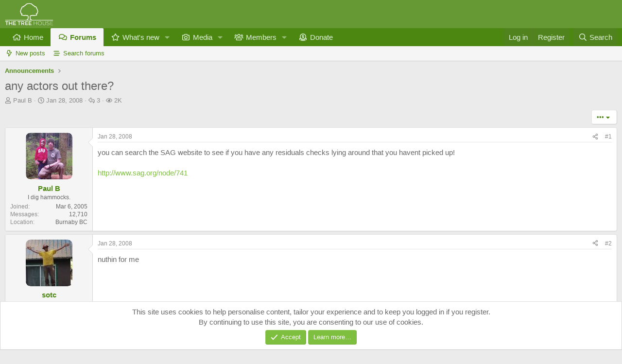

--- FILE ---
content_type: text/html; charset=utf-8
request_url: https://www.masterblasterhome.com/threads/any-actors-out-there.9564/
body_size: 14201
content:
<!DOCTYPE html>
<html id="XF" lang="en-US" dir="LTR"
	data-xf="2.3"
	data-app="public"
	
	
	data-template="thread_view"
	data-container-key="node-6"
	data-content-key="thread-9564"
	data-logged-in="false"
	data-cookie-prefix="xf_"
	data-csrf="1768658166,30f5c105c93ace5ffe7be53cc168b6ed"
	class="has-no-js v_2_0 template-thread_view"
	>
<head>
	
	
	

	<meta charset="utf-8" />
	<title>any actors out there? | The Tree House</title>
	<link rel="manifest" href="/webmanifest.php">

	<meta http-equiv="X-UA-Compatible" content="IE=Edge" />
	<meta name="viewport" content="width=device-width, initial-scale=1, viewport-fit=cover">

	
		<meta name="theme-color" content="#669933" />
	

	<meta name="apple-mobile-web-app-title" content="The Tree House">
	

	
		
		<meta name="description" content="you can search the SAG website to see if you have any residuals checks lying around that you havent picked up!

http://www.sag.org/node/741" />
		<meta property="og:description" content="you can search the SAG website to see if you have any residuals checks lying around that you havent picked up!

http://www.sag.org/node/741" />
		<meta property="twitter:description" content="you can search the SAG website to see if you have any residuals checks lying around that you havent picked up!

http://www.sag.org/node/741" />
	
	
		<meta property="og:url" content="https://www.masterblasterhome.com/threads/any-actors-out-there.9564/" />
	
		<link rel="canonical" href="https://www.masterblasterhome.com/threads/any-actors-out-there.9564/" />
	

	
		
	
	
	<meta property="og:site_name" content="The Tree House" />


	
	
		
	
	
	<meta property="og:type" content="website" />


	
	
		
	
	
	
		<meta property="og:title" content="any actors out there?" />
		<meta property="twitter:title" content="any actors out there?" />
	


	
	
	
	

	
	
	
	

	<link rel="stylesheet" href="/css.php?css=public%3Anormalize.css%2Cpublic%3Afa.css%2Cpublic%3Acore.less%2Cpublic%3Aapp.less&amp;s=1&amp;l=1&amp;d=1768176376&amp;k=8f9b3801429d1caac5394031994cdcf11fdb7f07" />

	<link rel="stylesheet" href="/css.php?css=public%3Aaloph_op_ribbon_style.less&amp;s=1&amp;l=1&amp;d=1768176376&amp;k=2100d05b3b0591056040d46d1e31e5ad65cedd60" />
<link rel="stylesheet" href="/css.php?css=public%3Aaloph_op_ribbon_text_public_controls.less&amp;s=1&amp;l=1&amp;d=1768176376&amp;k=551c8c6e6ddb1db792ee68647bda56220ad5bcab" />
<link rel="stylesheet" href="/css.php?css=public%3Amessage.less&amp;s=1&amp;l=1&amp;d=1768176376&amp;k=59daf7d77a36cfbdf004844733024935f531a34b" />
<link rel="stylesheet" href="/css.php?css=public%3Anotices.less&amp;s=1&amp;l=1&amp;d=1768176376&amp;k=558d753bb833c6feea3bf3fd000a773f62680196" />
<link rel="stylesheet" href="/css.php?css=public%3Ashare_controls.less&amp;s=1&amp;l=1&amp;d=1768176376&amp;k=ed845d2060ece210b113b59e3c822e819eb90636" />
<link rel="stylesheet" href="/css.php?css=public%3Astructured_list.less&amp;s=1&amp;l=1&amp;d=1768176376&amp;k=d89f4cf598511a4475f3c4676105ce3ba2b2d3d9" />
<link rel="stylesheet" href="/css.php?css=public%3AsvESE_autocomplete.less&amp;s=1&amp;l=1&amp;d=1768176376&amp;k=09325cb0074e97085a354797c71a37dde752d474" />
<link rel="stylesheet" href="/css.php?css=public%3Aextra.less&amp;s=1&amp;l=1&amp;d=1768176376&amp;k=99ff963e8e8fad117f9b9e05426ddd239cfaa9da" />


	
		<script data-cfasync="false" src="/js/xf/preamble.min.js?_v=38bd5bdd"></script>
	

	
	<script data-cfasync="false" src="/js/vendor/vendor-compiled.js?_v=38bd5bdd" defer></script>
	<script data-cfasync="false" src="/js/xf/core-compiled.js?_v=38bd5bdd" defer></script>

	<script data-cfasync="false">
		window.addEventListener('DOMContentLoaded', function() {
			XF.extendObject(true, XF.config, {
				// 
				userId: 0,
				enablePush: true,
				pushAppServerKey: 'BFePlWL5EGxVAam/B8U5zrxqqZaZ+tSvlA6H84qqTfbb7NuOMjxKGfnhCrtUbrOookLLfW7Z6Qkvx48WSYtahQs=',
				url: {
					fullBase: 'https://www.masterblasterhome.com/',
					basePath: '/',
					css: '/css.php?css=__SENTINEL__&s=1&l=1&d=1768176376',
					js: '/js/__SENTINEL__?_v=38bd5bdd',
					icon: '/data/local/icons/__VARIANT__.svg?v=1768176378#__NAME__',
					iconInline: '/styles/fa/__VARIANT__/__NAME__.svg?v=5.15.3',
					keepAlive: '/login/keep-alive'
				},
				cookie: {
					path: '/',
					domain: '',
					prefix: 'xf_',
					secure: true,
					consentMode: 'simple',
					consented: ["optional","_third_party"]
				},
				cacheKey: 'f3ed7234243583f554e27d349fe769c5',
				csrf: '1768658166,30f5c105c93ace5ffe7be53cc168b6ed',
				js: {"\/js\/sv\/useractivity\/last_seen.min.js?_v=38bd5bdd":true,"\/js\/sv\/ese\/xf\/core_handlers.min.js?_v=38bd5bdd":true},
				fullJs: false,
				css: {"public:aloph_op_ribbon_style.less":true,"public:aloph_op_ribbon_text_public_controls.less":true,"public:message.less":true,"public:notices.less":true,"public:share_controls.less":true,"public:structured_list.less":true,"public:svESE_autocomplete.less":true,"public:extra.less":true},
				time: {
					now: 1768658166,
					today: 1768629600,
					todayDow: 6,
					tomorrow: 1768716000,
					yesterday: 1768543200,
					week: 1768111200,
					month: 1767247200,
					year: 1767247200
				},
				style: {
					light: '',
					dark: '',
					defaultColorScheme: 'light'
				},
				borderSizeFeature: '3px',
				fontAwesomeWeight: 'r',
				enableRtnProtect: true,
				
				enableFormSubmitSticky: true,
				imageOptimization: '0',
				imageOptimizationQuality: 0.85,
				uploadMaxFilesize: 134217728,
				uploadMaxWidth: 0,
				uploadMaxHeight: 0,
				allowedVideoExtensions: ["m4v","mov","mp4","mp4v","mpeg","mpg","ogv","webm"],
				allowedAudioExtensions: ["mp3","opus","ogg","wav"],
				shortcodeToEmoji: true,
				visitorCounts: {
					conversations_unread: '0',
					alerts_unviewed: '0',
					total_unread: '0',
					title_count: true,
					icon_indicator: true
				},
				jsMt: {"xf\/action.js":"1db5dc16","xf\/embed.js":"1db5dc16","xf\/form.js":"1db5dc16","xf\/structure.js":"1db5dc16","xf\/tooltip.js":"1db5dc16"},
				jsState: {},
				publicMetadataLogoUrl: '',
				publicPushBadgeUrl: 'https://www.masterblasterhome.com/styles/default/xenforo/bell.png'
			});

			XF.extendObject(XF.phrases, {
				// 
"time.day": "{count} day",
"time.days": "{count} days",
"time.hour": "{count} hour",
"time.hours": "{count} hours",
"time.minute": "{count} minute",
"time.minutes": "{count} minutes",
"time.month": "{count} month",
"time.months": "{count} months",
"time.second": "{count} second",
"time.seconds": "{count} seconds",
"time.week": "time.week",
"time.weeks": "{count} weeks",
"time.year": "{count} year",
"time.years": "{count} years",
				date_x_at_time_y:     "{date} at {time}",
				day_x_at_time_y:      "{day} at {time}",
				yesterday_at_x:       "Yesterday at {time}",
				x_minutes_ago:        "{minutes} minutes ago",
				one_minute_ago:       "1 minute ago",
				a_moment_ago:         "A moment ago",
				today_at_x:           "Today at {time}",
				in_a_moment:          "In a moment",
				in_a_minute:          "In a minute",
				in_x_minutes:         "In {minutes} minutes",
				later_today_at_x:     "Later today at {time}",
				tomorrow_at_x:        "Tomorrow at {time}",
				short_date_x_minutes: "{minutes}m",
				short_date_x_hours:   "{hours}h",
				short_date_x_days:    "{days}d",

				day0: "Sunday",
				day1: "Monday",
				day2: "Tuesday",
				day3: "Wednesday",
				day4: "Thursday",
				day5: "Friday",
				day6: "Saturday",

				dayShort0: "Sun",
				dayShort1: "Mon",
				dayShort2: "Tue",
				dayShort3: "Wed",
				dayShort4: "Thu",
				dayShort5: "Fri",
				dayShort6: "Sat",

				month0: "January",
				month1: "February",
				month2: "March",
				month3: "April",
				month4: "May",
				month5: "June",
				month6: "July",
				month7: "August",
				month8: "September",
				month9: "October",
				month10: "November",
				month11: "December",

				active_user_changed_reload_page: "The active user has changed. Reload the page for the latest version.",
				server_did_not_respond_in_time_try_again: "The server did not respond in time. Please try again.",
				oops_we_ran_into_some_problems: "Oops! We ran into some problems.",
				oops_we_ran_into_some_problems_more_details_console: "Oops! We ran into some problems. Please try again later. More error details may be in the browser console.",
				file_too_large_to_upload: "The file is too large to be uploaded.",
				uploaded_file_is_too_large_for_server_to_process: "The uploaded file is too large for the server to process.",
				files_being_uploaded_are_you_sure: "Files are still being uploaded. Are you sure you want to submit this form?",
				attach: "Attach files",
				rich_text_box: "Rich text box",
				close: "Close",
				link_copied_to_clipboard: "Link copied to clipboard.",
				text_copied_to_clipboard: "Text copied to clipboard.",
				loading: "Loading…",
				you_have_exceeded_maximum_number_of_selectable_items: "You have exceeded the maximum number of selectable items.",

				processing: "Processing",
				'processing...': "Processing…",

				showing_x_of_y_items: "Showing {count} of {total} items",
				showing_all_items: "Showing all items",
				no_items_to_display: "No items to display",

				number_button_up: "Increase",
				number_button_down: "Decrease",

				push_enable_notification_title: "Push notifications enabled successfully at The Tree House",
				push_enable_notification_body: "Thank you for enabling push notifications!",

				pull_down_to_refresh: "Pull down to refresh",
				release_to_refresh: "Release to refresh",
				refreshing: "Refreshing…"
			});
		});
	</script>

	<script data-cfasync="false" src="/js/sv/useractivity/last_seen.min.js?_v=38bd5bdd" defer></script>
<script data-cfasync="false" src="/js/sv/ese/xf/core_handlers.min.js?_v=38bd5bdd" defer></script>



	

	
	<script async src="https://www.googletagmanager.com/gtag/js?id=G-F171J8L5LE"></script>
	<script>
		window.dataLayer = window.dataLayer || [];
		function gtag(){dataLayer.push(arguments);}
		gtag('js', new Date());
		gtag('config', 'G-F171J8L5LE', {
			// 
			
			
		});
	</script>

</head>
<body data-template="thread_view">

<div class="p-pageWrapper" id="top">

	

	<header class="p-header" id="header">
		<div class="p-header-inner">
			<div class="p-header-content">
				<div class="p-header-logo p-header-logo--image">
					<a href="https://www.masterblasterhome.com">
						

	

	
		
		

		
	

	

	<picture data-variations="{&quot;default&quot;:{&quot;1&quot;:&quot;\/styles\/default\/xenforo\/The-Tree-House-LOGO-A-crop.png&quot;,&quot;2&quot;:null}}">
		
		
		

		

		<img src="/styles/default/xenforo/The-Tree-House-LOGO-A-crop.png"  width="100" height="36" alt="The Tree House" />
	</picture>


					</a>
				</div>

				
			</div>
		</div>
	</header>

	
	

	
		<div class="p-navSticky p-navSticky--primary" data-xf-init="sticky-header">
			
		<nav class="p-nav">
			<div class="p-nav-inner">
				<button type="button" class="button button--plain p-nav-menuTrigger" data-xf-click="off-canvas" data-menu=".js-headerOffCanvasMenu" tabindex="0" aria-label="Menu"><span class="button-text">
					<i aria-hidden="true"></i>
				</span></button>

				<div class="p-nav-smallLogo">
					<a href="https://www.masterblasterhome.com">
						

	

	
		
		

		
	

	

	<picture data-variations="{&quot;default&quot;:{&quot;1&quot;:&quot;\/styles\/default\/xenforo\/The-Tree-House-LOGO-A-crop.png&quot;,&quot;2&quot;:null}}">
		
		
		

		

		<img src="/styles/default/xenforo/The-Tree-House-LOGO-A-crop.png"  width="100" height="36" alt="The Tree House" />
	</picture>


					</a>
				</div>

				<div class="p-nav-scroller hScroller" data-xf-init="h-scroller" data-auto-scroll=".p-navEl.is-selected">
					<div class="hScroller-scroll">
						<ul class="p-nav-list js-offCanvasNavSource">
							
								<li>
									
	<div class="p-navEl " >
	

		
	
	<a href="https://www.masterblasterhome.com"
	class="p-navEl-link "
	
	data-xf-key="1"
	data-nav-id="home">Home</a>


		

		
	
	</div>

								</li>
							
								<li>
									
	<div class="p-navEl is-selected" data-has-children="true">
	

		
	
	<a href="/"
	class="p-navEl-link p-navEl-link--splitMenu "
	
	
	data-nav-id="forums">Forums</a>


		<a data-xf-key="2"
			data-xf-click="menu"
			data-menu-pos-ref="< .p-navEl"
			class="p-navEl-splitTrigger"
			role="button"
			tabindex="0"
			aria-label="Toggle expanded"
			aria-expanded="false"
			aria-haspopup="true"></a>

		
	
		<div class="menu menu--structural" data-menu="menu" aria-hidden="true">
			<div class="menu-content">
				
					
	
	
	<a href="/whats-new/posts/"
	class="menu-linkRow u-indentDepth0 js-offCanvasCopy "
	
	
	data-nav-id="newPosts">New posts</a>

	

				
					
	
	
	<a href="/search/?type=post"
	class="menu-linkRow u-indentDepth0 js-offCanvasCopy "
	
	
	data-nav-id="searchForums">Search forums</a>

	

				
			</div>
		</div>
	
	</div>

								</li>
							
								<li>
									
	<div class="p-navEl " data-has-children="true">
	

		
	
	<a href="/whats-new/"
	class="p-navEl-link p-navEl-link--splitMenu "
	
	
	data-nav-id="whatsNew">What's new</a>


		<a data-xf-key="3"
			data-xf-click="menu"
			data-menu-pos-ref="< .p-navEl"
			class="p-navEl-splitTrigger"
			role="button"
			tabindex="0"
			aria-label="Toggle expanded"
			aria-expanded="false"
			aria-haspopup="true"></a>

		
	
		<div class="menu menu--structural" data-menu="menu" aria-hidden="true">
			<div class="menu-content">
				
					
	
	
	<a href="/featured/"
	class="menu-linkRow u-indentDepth0 js-offCanvasCopy "
	
	
	data-nav-id="featured">Featured content</a>

	

				
					
	
	
	<a href="/whats-new/posts/"
	class="menu-linkRow u-indentDepth0 js-offCanvasCopy "
	 rel="nofollow"
	
	data-nav-id="whatsNewPosts">New posts</a>

	

				
					
	
	
	<a href="/whats-new/media/"
	class="menu-linkRow u-indentDepth0 js-offCanvasCopy "
	 rel="nofollow"
	
	data-nav-id="xfmgWhatsNewNewMedia">New media</a>

	

				
					
	
	
	<a href="/whats-new/media-comments/"
	class="menu-linkRow u-indentDepth0 js-offCanvasCopy "
	 rel="nofollow"
	
	data-nav-id="xfmgWhatsNewMediaComments">New media comments</a>

	

				
					
	
	
	<a href="/whats-new/profile-posts/"
	class="menu-linkRow u-indentDepth0 js-offCanvasCopy "
	 rel="nofollow"
	
	data-nav-id="whatsNewProfilePosts">New profile posts</a>

	

				
					
	
	
	<a href="/whats-new/latest-activity"
	class="menu-linkRow u-indentDepth0 js-offCanvasCopy "
	 rel="nofollow"
	
	data-nav-id="latestActivity">Latest activity</a>

	

				
			</div>
		</div>
	
	</div>

								</li>
							
								<li>
									
	<div class="p-navEl " data-has-children="true">
	

		
	
	<a href="/media/"
	class="p-navEl-link p-navEl-link--splitMenu "
	
	
	data-nav-id="xfmg">Media</a>


		<a data-xf-key="4"
			data-xf-click="menu"
			data-menu-pos-ref="< .p-navEl"
			class="p-navEl-splitTrigger"
			role="button"
			tabindex="0"
			aria-label="Toggle expanded"
			aria-expanded="false"
			aria-haspopup="true"></a>

		
	
		<div class="menu menu--structural" data-menu="menu" aria-hidden="true">
			<div class="menu-content">
				
					
	
	
	<a href="/whats-new/media/"
	class="menu-linkRow u-indentDepth0 js-offCanvasCopy "
	 rel="nofollow"
	
	data-nav-id="xfmgNewMedia">New media</a>

	

				
					
	
	
	<a href="/whats-new/media-comments/"
	class="menu-linkRow u-indentDepth0 js-offCanvasCopy "
	 rel="nofollow"
	
	data-nav-id="xfmgNewComments">New comments</a>

	

				
					
	
	
	<a href="/search/?type=xfmg_media"
	class="menu-linkRow u-indentDepth0 js-offCanvasCopy "
	
	
	data-nav-id="xfmgSearchMedia">Search media</a>

	

				
			</div>
		</div>
	
	</div>

								</li>
							
								<li>
									
	<div class="p-navEl " data-has-children="true">
	

		
	
	<a href="/members/"
	class="p-navEl-link p-navEl-link--splitMenu "
	
	
	data-nav-id="members">Members</a>


		<a data-xf-key="5"
			data-xf-click="menu"
			data-menu-pos-ref="< .p-navEl"
			class="p-navEl-splitTrigger"
			role="button"
			tabindex="0"
			aria-label="Toggle expanded"
			aria-expanded="false"
			aria-haspopup="true"></a>

		
	
		<div class="menu menu--structural" data-menu="menu" aria-hidden="true">
			<div class="menu-content">
				
					
	
	
	<a href="/members/list/"
	class="menu-linkRow u-indentDepth0 js-offCanvasCopy "
	
	
	data-nav-id="registeredMembers">Registered members</a>

	

				
					
	
	
	<a href="/online/"
	class="menu-linkRow u-indentDepth0 js-offCanvasCopy "
	
	
	data-nav-id="currentVisitors">Current visitors</a>

	

				
					
	
	
	<a href="/whats-new/profile-posts/"
	class="menu-linkRow u-indentDepth0 js-offCanvasCopy "
	 rel="nofollow"
	
	data-nav-id="newProfilePosts">New profile posts</a>

	

				
					
	
	
	<a href="/search/?type=profile_post"
	class="menu-linkRow u-indentDepth0 js-offCanvasCopy "
	
	
	data-nav-id="searchProfilePosts">Search profile posts</a>

	

				
			</div>
		</div>
	
	</div>

								</li>
							
								<li>
									
	<div class="p-navEl " >
	

		
	
	<a href="https://paypal.me/treehouse3920"
	class="p-navEl-link "
	 target="_blank"
	data-xf-key="6"
	data-nav-id="Donate">Donate</a>


		

		
	
	</div>

								</li>
							
						</ul>
					</div>
				</div>

				<div class="p-nav-opposite">
					<div class="p-navgroup p-account p-navgroup--guest">
						
							<a href="/login/" class="p-navgroup-link p-navgroup-link--textual p-navgroup-link--logIn"
								data-xf-click="overlay" data-follow-redirects="on">
								<span class="p-navgroup-linkText">Log in</span>
							</a>
							
								<a href="/register/" class="p-navgroup-link p-navgroup-link--textual p-navgroup-link--register"
									data-xf-click="overlay" data-follow-redirects="on">
									<span class="p-navgroup-linkText">Register</span>
								</a>
							
						
					</div>

					<div class="p-navgroup p-discovery">
						<a href="/whats-new/"
							class="p-navgroup-link p-navgroup-link--iconic p-navgroup-link--whatsnew"
							aria-label="What&#039;s new"
							title="What&#039;s new">
							<i aria-hidden="true"></i>
							<span class="p-navgroup-linkText">What's new</span>
						</a>

						
							<a href="/search/"
								class="p-navgroup-link p-navgroup-link--iconic p-navgroup-link--search"
								data-xf-click="menu"
								data-xf-key="/"
								aria-label="Search"
								aria-expanded="false"
								aria-haspopup="true"
								title="Search">
								<i aria-hidden="true"></i>
								<span class="p-navgroup-linkText">Search</span>
							</a>
							<div class="menu menu--structural menu--wide" data-menu="menu" aria-hidden="true">
								<form action="/search/search" method="post"
									class="menu-content"
									data-xf-init="quick-search">

									<h3 class="menu-header">Search</h3>
									
									<div class="menu-row">
										
											<div class="inputGroup inputGroup--joined">
												<input type="text" class="input" data-xf-init="ese-autocomplete" name="keywords" data-acurl="/search/search?autocomplete=1" data-autocomplete-filter="[&quot;post&quot;]" placeholder="Search…" aria-label="Search" data-menu-autofocus="true" />
												




			<select name="constraints" class="js-quickSearch-constraint input" aria-label="Search within">
				<option value="">Everywhere</option>
<option value="{&quot;search_type&quot;:&quot;post&quot;}">Threads</option>
<option value="{&quot;search_type&quot;:&quot;post&quot;,&quot;c&quot;:{&quot;nodes&quot;:[6],&quot;child_nodes&quot;:1}}">This forum</option>
<option value="{&quot;search_type&quot;:&quot;post&quot;,&quot;c&quot;:{&quot;thread&quot;:9564}}" data-suggest-optout="1">This thread</option>

			</select>
		
											</div>
										
									</div>


	
		<div class="menu-row">
			
				
	
		
		

		
			<label class="iconic"><input type="checkbox"  name="c[container_only]" value="1" /><i aria-hidden="true"></i><span class="iconic-label">Search titles and first posts only</span></label>

		
	

			
		</div>
	

									
									<div class="menu-row">
										<label class="iconic"><input type="checkbox"  name="c[title_only]" value="1" /><i aria-hidden="true"></i><span class="iconic-label">Search titles only</span></label>

									</div>
									
									<div class="menu-row">
										<div class="inputGroup">
											<span class="inputGroup-text" id="ctrl_search_menu_by_member">By:</span>
											<input type="text" class="input" name="c[users]" data-xf-init="auto-complete" placeholder="Member" aria-labelledby="ctrl_search_menu_by_member" />
										</div>
									</div>
									<div class="menu-footer">
									<span class="menu-footer-controls">
										<button type="submit" class="button button--icon button--icon--search button--primary"><i class="fa--xf far fa-search "><svg xmlns="http://www.w3.org/2000/svg" role="img" aria-hidden="true" ><use href="/data/local/icons/regular.svg?v=1768176378#search"></use></svg></i><span class="button-text">Search</span></button>
										<button type="submit" class="button " name="from_search_menu"><span class="button-text">Advanced search…</span></button>
									</span>
									</div>

									<input type="hidden" name="_xfToken" value="1768658166,30f5c105c93ace5ffe7be53cc168b6ed" />
								</form>
							</div>
						
					</div>
				</div>
			</div>
		</nav>
	
		</div>
		
		
			<div class="p-sectionLinks">
				<div class="p-sectionLinks-inner hScroller" data-xf-init="h-scroller">
					<div class="hScroller-scroll">
						<ul class="p-sectionLinks-list">
							
								<li>
									
	<div class="p-navEl " >
	

		
	
	<a href="/whats-new/posts/"
	class="p-navEl-link "
	
	data-xf-key="alt+1"
	data-nav-id="newPosts">New posts</a>


		

		
	
	</div>

								</li>
							
								<li>
									
	<div class="p-navEl " >
	

		
	
	<a href="/search/?type=post"
	class="p-navEl-link "
	
	data-xf-key="alt+2"
	data-nav-id="searchForums">Search forums</a>


		

		
	
	</div>

								</li>
							
						</ul>
					</div>
				</div>
			</div>
			
	
		

	<div class="offCanvasMenu offCanvasMenu--nav js-headerOffCanvasMenu" data-menu="menu" aria-hidden="true" data-ocm-builder="navigation">
		<div class="offCanvasMenu-backdrop" data-menu-close="true"></div>
		<div class="offCanvasMenu-content">
			<div class="offCanvasMenu-header">
				Menu
				<a class="offCanvasMenu-closer" data-menu-close="true" role="button" tabindex="0" aria-label="Close"></a>
			</div>
			
				<div class="p-offCanvasRegisterLink">
					<div class="offCanvasMenu-linkHolder">
						<a href="/login/" class="offCanvasMenu-link" data-xf-click="overlay" data-menu-close="true">
							Log in
						</a>
					</div>
					<hr class="offCanvasMenu-separator" />
					
						<div class="offCanvasMenu-linkHolder">
							<a href="/register/" class="offCanvasMenu-link" data-xf-click="overlay" data-menu-close="true">
								Register
							</a>
						</div>
						<hr class="offCanvasMenu-separator" />
					
				</div>
			
			<div class="js-offCanvasNavTarget"></div>
			<div class="offCanvasMenu-installBanner js-installPromptContainer" style="display: none;" data-xf-init="install-prompt">
				<div class="offCanvasMenu-installBanner-header">Install the app</div>
				<button type="button" class="button js-installPromptButton"><span class="button-text">Install</span></button>
				<template class="js-installTemplateIOS">
					<div class="js-installTemplateContent">
						<div class="overlay-title">How to install the app on iOS</div>
						<div class="block-body">
							<div class="block-row">
								<p>
									Follow along with the video below to see how to install our site as a web app on your home screen.
								</p>
								<p style="text-align: center">
									<video src="/styles/default/xenforo/add_to_home.mp4"
										width="280" height="480" autoplay loop muted playsinline></video>
								</p>
								<p>
									<small><strong>Note:</strong> This feature may not be available in some browsers.</small>
								</p>
							</div>
						</div>
					</div>
				</template>
			</div>
		</div>
	</div>

	<div class="p-body">
		<div class="p-body-inner">
			<!--XF:EXTRA_OUTPUT-->

			

			

			
			
	
		<ul class="p-breadcrumbs "
			itemscope itemtype="https://schema.org/BreadcrumbList">
			
				

				
				

				

				
				
					
					
	<li itemprop="itemListElement" itemscope itemtype="https://schema.org/ListItem">
		<a href="/forums/announcements.6/" itemprop="item">
			<span itemprop="name">Announcements</span>
		</a>
		<meta itemprop="position" content="1" />
	</li>

				
			
		</ul>
	

			

			
	<noscript class="js-jsWarning"><div class="blockMessage blockMessage--important blockMessage--iconic u-noJsOnly">JavaScript is disabled. For a better experience, please enable JavaScript in your browser before proceeding.</div></noscript>

			
	<div class="blockMessage blockMessage--important blockMessage--iconic js-browserWarning" style="display: none">You are using an out of date browser. It  may not display this or other websites correctly.<br />You should upgrade or use an <a href="https://www.google.com/chrome/" target="_blank" rel="noopener">alternative browser</a>.</div>


			
				<div class="p-body-header">
					
						
							<div class="p-title ">
								
									
										<h1 class="p-title-value">any actors out there?
	
    
    

</h1>
									
									
								
							</div>
						

						
							<div class="p-description">
	<ul class="listInline listInline--bullet">
		<li>
			<i class="fa--xf far fa-user "><svg xmlns="http://www.w3.org/2000/svg" role="img" ><title>Thread starter</title><use href="/data/local/icons/regular.svg?v=1768176378#user"></use></svg></i>
			<span class="u-srOnly">Thread starter</span>

			<a href="/members/paul-b.24/" class="username  u-concealed" dir="auto" data-user-id="24" data-xf-init="member-tooltip">Paul B</a>
		</li>
		<li>
			<i class="fa--xf far fa-clock "><svg xmlns="http://www.w3.org/2000/svg" role="img" ><title>Start date</title><use href="/data/local/icons/regular.svg?v=1768176378#clock"></use></svg></i>
			<span class="u-srOnly">Start date</span>

			<a href="/threads/any-actors-out-there.9564/" class="u-concealed"><time  class="u-dt" dir="auto" datetime="2008-01-28T18:52:18-0600" data-timestamp="1201567938" data-date="Jan 28, 2008" data-time="6:52 PM" data-short="Jan &#039;08" title="Jan 28, 2008 at 6:52 PM">Jan 28, 2008</time></a>
		</li>
		
		<li title="Replies">
	
		<i class="fa--xf far fa-reply "><svg xmlns="http://www.w3.org/2000/svg" role="img" ><title>Replies</title><use href="/data/local/icons/regular.svg?v=1768176378#reply"></use></svg></i>
		
	<span class="u-srOnly">Replies</span>
	3
</li>

<li title="Views">
	
		<i class="fa--xf far fa-eye "><svg xmlns="http://www.w3.org/2000/svg" role="img" ><title>Views</title><use href="/data/local/icons/regular.svg?v=1768176378#eye"></use></svg></i>
		
	<span class="u-srOnly">Views</span>
	2K
</li>

	

	


</ul>
</div>
						
					
				</div>
			

			<div class="p-body-main  ">
				
				<div class="p-body-contentCol"></div>
				

				

				<div class="p-body-content">
					
					<div class="p-body-pageContent">










	
	
	
		
	
	
	


	
	
	
		
	
	
	


	
	
		
	
	
	


	
	



	












	

	

		
	





















<div class="block block--messages" data-xf-init="" data-type="post" data-href="/inline-mod/" data-search-target="*">

	<span class="u-anchorTarget" id="posts"></span>

	
		
	

	

	<div class="block-outer"><div class="block-outer-opposite">
				<div class="buttonGroup">
				
					
						
						
						
						
						

						
							<div class="buttonGroup-buttonWrapper">
								<button type="button" class="button button--link menuTrigger" data-xf-click="menu" aria-expanded="false" aria-haspopup="true" title="More options"><span class="button-text">&#8226;&#8226;&#8226;</span></button>
								<div class="menu" data-menu="menu" aria-hidden="true">
									<div class="menu-content">
										<h4 class="menu-header">More options</h4>
										
											
											
											
											
											
											
											
											
											
											
											
											
	<a href="/threads/any-actors-out-there.9564/who-replied/" data-xf-click="overlay" class="menu-linkRow">Who Replied?</a>


											
											
										
									</div>
								</div>
							</div>
						
					
				
				</div>
			</div></div>

	

	
		
	<div class="block-outer js-threadStatusField"></div>

	

	<div class="block-container lbContainer"
		data-xf-init="lightbox select-to-quote"
		data-message-selector=".js-post"
		data-lb-id="thread-9564"
		data-lb-universal="0">

		<div class="block-body js-replyNewMessageContainer">
			
				

					

					
						

	
	

	

	
	<article class="message message--post js-post js-inlineModContainer  "
		data-author="Paul B"
		data-content="post-202149"
		id="js-post-202149"
		>

		

		<span class="u-anchorTarget" id="post-202149"></span>

		
			<div class="message-inner">
				
					<div class="message-cell message-cell--user">
						

	<section class="message-user"
		
		
		>

		

		<div class="message-avatar ">
			<div class="message-avatar-wrapper">

				<a href="/members/paul-b.24/" class="avatar avatar--m" data-user-id="24" data-xf-init="member-tooltip">
			<img src="https://img.masterblasterhome.com/data/avatars/m/0/24.jpg?1571983335" srcset="https://img.masterblasterhome.com/data/avatars/l/0/24.jpg?1571983335 2x" alt="Paul B" class="avatar-u24-m" width="96" height="96" /> 
		</a>
				
			</div>
		</div>
		<div class="message-userDetails">
			<h4 class="message-name"><a href="/members/paul-b.24/" class="username " dir="auto" data-user-id="24" data-xf-init="member-tooltip">Paul B</a></h4>
			<h5 class="userTitle message-userTitle" dir="auto">I dig hammocks.</h5>
			
		</div>
		
			
			
				<div class="message-userExtras">
				
					
						<dl class="pairs pairs--justified">
							<dt>Joined</dt>
							<dd>Mar 6, 2005</dd>
						</dl>
					
					
						<dl class="pairs pairs--justified">
							<dt>Messages</dt>
							<dd>12,710</dd>
						</dl>
					
					
					
					
					
					
						<dl class="pairs pairs--justified">
							<dt>Location</dt>
							<dd>
								
									<a href="/misc/location-info?location=Burnaby+BC" rel="nofollow noreferrer" target="_blank" class="u-concealed">Burnaby BC</a>
								
							</dd>
						</dl>
					
					
					
				
				</div>
			
		
		<span class="message-userArrow"></span>
	</section>

					</div>
				

				
					<div class="message-cell message-cell--main">
					
						<div class="message-main js-quickEditTarget">

							
								

	

	<header class="message-attribution message-attribution--split">
		<ul class="message-attribution-main listInline ">
			
			
			<li class="u-concealed">
				<a href="/threads/any-actors-out-there.9564/post-202149" rel="nofollow" >
					<time  class="u-dt" dir="auto" datetime="2008-01-28T18:52:18-0600" data-timestamp="1201567938" data-date="Jan 28, 2008" data-time="6:52 PM" data-short="Jan &#039;08" title="Jan 28, 2008 at 6:52 PM">Jan 28, 2008</time>
				</a>
			</li>
			
		</ul>

		<ul class="message-attribution-opposite message-attribution-opposite--list ">
			
	
			<li>
				<a href="/threads/any-actors-out-there.9564/post-202149"
					class="message-attribution-gadget"
					data-xf-init="share-tooltip"
					data-href="/posts/202149/share"
					aria-label="Share"
					rel="nofollow">
					<i class="fa--xf far fa-share-alt "><svg xmlns="http://www.w3.org/2000/svg" role="img" aria-hidden="true" ><use href="/data/local/icons/regular.svg?v=1768176378#share-alt"></use></svg></i>
				</a>
			</li>
			
				<li class="u-hidden js-embedCopy">
					
	<a href="javascript:"
		data-xf-init="copy-to-clipboard"
		data-copy-text="&lt;div class=&quot;js-xf-embed&quot; data-url=&quot;https://www.masterblasterhome.com&quot; data-content=&quot;post-202149&quot;&gt;&lt;/div&gt;&lt;script defer src=&quot;https://www.masterblasterhome.com/js/xf/external_embed.js?_v=38bd5bdd&quot;&gt;&lt;/script&gt;"
		data-success="Embed code HTML copied to clipboard."
		class="">
		<i class="fa--xf far fa-code "><svg xmlns="http://www.w3.org/2000/svg" role="img" aria-hidden="true" ><use href="/data/local/icons/regular.svg?v=1768176378#code"></use></svg></i>
	</a>

				</li>
			
			
			
				<li>
					<a href="/threads/any-actors-out-there.9564/post-202149" rel="nofollow">
						#1
					</a>
				</li>
			
		</ul>
	</header>

							

							<div class="message-content js-messageContent">
							

								
									
	





	
	

								

								
									
	

	<div class="message-userContent lbContainer js-lbContainer "
		data-lb-id="post-202149"
		data-lb-caption-desc="Paul B &middot; Jan 28, 2008 at 6:52 PM">

		
			

	
		
	

		

		<article class="message-body js-selectToQuote">
			
				
			

			<div >
				
					<div class="bbWrapper">you can search the SAG website to see if you have any residuals checks lying around that you havent picked up!<br />
<br />
<a href="http://www.sag.org/node/741" target="_blank" class="link link--external" rel="nofollow ugc noopener">http://www.sag.org/node/741</a></div>
				
			</div>

			<div class="js-selectToQuoteEnd">&nbsp;</div>
			
				
			
		</article>

		
			

	
		
	

		

		
	</div>

								

								
									
	

	

								

								
									
	

								

							
							</div>

							
								
	

	<footer class="message-footer">
		

		

		<div class="reactionsBar js-reactionsList ">
			
		</div>

		<div class="js-historyTarget message-historyTarget toggleTarget" data-href="trigger-href"></div>
	</footer>

							
						</div>

					
					</div>
				
			</div>
		
	</article>

	
	

					

					




				

					

					
						

	
	

	

	
	<article class="message message--post js-post js-inlineModContainer  "
		data-author="sotc"
		data-content="post-202156"
		id="js-post-202156"
		itemscope itemtype="https://schema.org/Comment" itemid="https://www.masterblasterhome.com/posts/202156/">

		
			<meta itemprop="parentItem" itemscope itemid="https://www.masterblasterhome.com/threads/any-actors-out-there.9564/" />
		

		<span class="u-anchorTarget" id="post-202156"></span>

		
			<div class="message-inner">
				
					<div class="message-cell message-cell--user">
						

	<section class="message-user"
		itemprop="author"
		itemscope itemtype="https://schema.org/Person"
		itemid="https://www.masterblasterhome.com/members/sotc.280/">

		
			<meta itemprop="url" content="https://www.masterblasterhome.com/members/sotc.280/" />
		

		<div class="message-avatar ">
			<div class="message-avatar-wrapper">

				<a href="/members/sotc.280/" class="avatar avatar--m" data-user-id="280" data-xf-init="member-tooltip">
			<img src="https://img.masterblasterhome.com/data/avatars/m/0/280.jpg?1571983383" srcset="https://img.masterblasterhome.com/data/avatars/l/0/280.jpg?1571983383 2x" alt="sotc" class="avatar-u280-m" width="96" height="96" itemprop="image" /> 
		</a>
				
			</div>
		</div>
		<div class="message-userDetails">
			<h4 class="message-name"><a href="/members/sotc.280/" class="username " dir="auto" data-user-id="280" data-xf-init="member-tooltip"><span itemprop="name">sotc</span></a></h4>
			<h5 class="userTitle message-userTitle" dir="auto" itemprop="jobTitle">Dormant hero!!</h5>
			
		</div>
		
			
			
				<div class="message-userExtras">
				
					
						<dl class="pairs pairs--justified">
							<dt>Joined</dt>
							<dd>Dec 6, 2005</dd>
						</dl>
					
					
						<dl class="pairs pairs--justified">
							<dt>Messages</dt>
							<dd>21,827</dd>
						</dl>
					
					
					
					
					
					
						<dl class="pairs pairs--justified">
							<dt>Location</dt>
							<dd>
								
									<a href="/misc/location-info?location=So.+Oregon" rel="nofollow noreferrer" target="_blank" class="u-concealed">So. Oregon</a>
								
							</dd>
						</dl>
					
					
					
				
				</div>
			
		
		<span class="message-userArrow"></span>
	</section>

					</div>
				

				
					<div class="message-cell message-cell--main">
					
						<div class="message-main js-quickEditTarget">

							
								

	

	<header class="message-attribution message-attribution--split">
		<ul class="message-attribution-main listInline ">
			
			
			<li class="u-concealed">
				<a href="/threads/any-actors-out-there.9564/post-202156" rel="nofollow" itemprop="url">
					<time  class="u-dt" dir="auto" datetime="2008-01-28T19:03:09-0600" data-timestamp="1201568589" data-date="Jan 28, 2008" data-time="7:03 PM" data-short="Jan &#039;08" title="Jan 28, 2008 at 7:03 PM" itemprop="datePublished">Jan 28, 2008</time>
				</a>
			</li>
			
		</ul>

		<ul class="message-attribution-opposite message-attribution-opposite--list ">
			
	
			<li>
				<a href="/threads/any-actors-out-there.9564/post-202156"
					class="message-attribution-gadget"
					data-xf-init="share-tooltip"
					data-href="/posts/202156/share"
					aria-label="Share"
					rel="nofollow">
					<i class="fa--xf far fa-share-alt "><svg xmlns="http://www.w3.org/2000/svg" role="img" aria-hidden="true" ><use href="/data/local/icons/regular.svg?v=1768176378#share-alt"></use></svg></i>
				</a>
			</li>
			
				<li class="u-hidden js-embedCopy">
					
	<a href="javascript:"
		data-xf-init="copy-to-clipboard"
		data-copy-text="&lt;div class=&quot;js-xf-embed&quot; data-url=&quot;https://www.masterblasterhome.com&quot; data-content=&quot;post-202156&quot;&gt;&lt;/div&gt;&lt;script defer src=&quot;https://www.masterblasterhome.com/js/xf/external_embed.js?_v=38bd5bdd&quot;&gt;&lt;/script&gt;"
		data-success="Embed code HTML copied to clipboard."
		class="">
		<i class="fa--xf far fa-code "><svg xmlns="http://www.w3.org/2000/svg" role="img" aria-hidden="true" ><use href="/data/local/icons/regular.svg?v=1768176378#code"></use></svg></i>
	</a>

				</li>
			
			
			
				<li>
					<a href="/threads/any-actors-out-there.9564/post-202156" rel="nofollow">
						#2
					</a>
				</li>
			
		</ul>
	</header>

							

							<div class="message-content js-messageContent">
							

								
									
	





	
	

								

								
									
	

	<div class="message-userContent lbContainer js-lbContainer "
		data-lb-id="post-202156"
		data-lb-caption-desc="sotc &middot; Jan 28, 2008 at 7:03 PM">

		

		<article class="message-body js-selectToQuote">
			
				
			

			<div itemprop="text">
				
					<div class="bbWrapper">nuthin for me</div>
				
			</div>

			<div class="js-selectToQuoteEnd">&nbsp;</div>
			
				
			
		</article>

		

		
	</div>

								

								
									
	

	

								

								
									
	

								

							
							</div>

							
								
	

	<footer class="message-footer">
		
			<div class="message-microdata" itemprop="interactionStatistic" itemtype="https://schema.org/InteractionCounter" itemscope>
				<meta itemprop="userInteractionCount" content="0" />
				<meta itemprop="interactionType" content="https://schema.org/LikeAction" />
			</div>
		

		

		<div class="reactionsBar js-reactionsList ">
			
		</div>

		<div class="js-historyTarget message-historyTarget toggleTarget" data-href="trigger-href"></div>
	</footer>

							
						</div>

					
					</div>
				
			</div>
		
	</article>

	
	

					

					


				

					

					
						

	
	

	

	
	<article class="message message--post js-post js-inlineModContainer  "
		data-author="Paul B"
		data-content="post-202158"
		id="js-post-202158"
		itemscope itemtype="https://schema.org/Comment" itemid="https://www.masterblasterhome.com/posts/202158/">

		
			<meta itemprop="parentItem" itemscope itemid="https://www.masterblasterhome.com/threads/any-actors-out-there.9564/" />
		

		<span class="u-anchorTarget" id="post-202158"></span>

		
			<div class="message-inner">
				
					<div class="message-cell message-cell--user">
						

	<section class="message-user"
		itemprop="author"
		itemscope itemtype="https://schema.org/Person"
		itemid="https://www.masterblasterhome.com/members/paul-b.24/">

		
			<meta itemprop="url" content="https://www.masterblasterhome.com/members/paul-b.24/" />
		

		<div class="message-avatar ">
			<div class="message-avatar-wrapper">

    





				<a href="/members/paul-b.24/" class="avatar avatar--m" data-user-id="24" data-xf-init="member-tooltip">
			<img src="https://img.masterblasterhome.com/data/avatars/m/0/24.jpg?1571983335" srcset="https://img.masterblasterhome.com/data/avatars/l/0/24.jpg?1571983335 2x" alt="Paul B" class="avatar-u24-m" width="96" height="96" itemprop="image" /> 
		</a>
				
			</div>
		</div>
		<div class="message-userDetails">
			<h4 class="message-name"><a href="/members/paul-b.24/" class="username " dir="auto" data-user-id="24" data-xf-init="member-tooltip"><span itemprop="name">Paul B</span></a></h4>
			<h5 class="userTitle message-userTitle" dir="auto" itemprop="jobTitle">I dig hammocks.</h5>
			
		</div>
		
			
			
				<div class="message-userExtras">
				
					
						<dl class="pairs pairs--justified">
							<dt>Joined</dt>
							<dd>Mar 6, 2005</dd>
						</dl>
					
					
						<dl class="pairs pairs--justified">
							<dt>Messages</dt>
							<dd>12,710</dd>
						</dl>
					
					
					
					
					
					
						<dl class="pairs pairs--justified">
							<dt>Location</dt>
							<dd>
								
									<a href="/misc/location-info?location=Burnaby+BC" rel="nofollow noreferrer" target="_blank" class="u-concealed">Burnaby BC</a>
								
							</dd>
						</dl>
					
					
					
				
				</div>
			
		
		<span class="message-userArrow"></span>
	</section>

					</div>
				

				
					<div class="message-cell message-cell--main">
					
						<div class="message-main js-quickEditTarget">

							
								

	

	<header class="message-attribution message-attribution--split">
		<ul class="message-attribution-main listInline ">
			
			
			<li class="u-concealed">
				<a href="/threads/any-actors-out-there.9564/post-202158" rel="nofollow" itemprop="url">
					<time  class="u-dt" dir="auto" datetime="2008-01-28T19:07:11-0600" data-timestamp="1201568831" data-date="Jan 28, 2008" data-time="7:07 PM" data-short="Jan &#039;08" title="Jan 28, 2008 at 7:07 PM" itemprop="datePublished">Jan 28, 2008</time>
				</a>
			</li>
			
		</ul>

		<ul class="message-attribution-opposite message-attribution-opposite--list ">
			
	
    
	<li>
    
        <span class="message-newIndicator threadStarterDesktop">Thread Starter</span>
	
    
      	<span class="message-newIndicator threadStarterMobile">Thread Starter</span>
    
	</li>


			<li>
				<a href="/threads/any-actors-out-there.9564/post-202158"
					class="message-attribution-gadget"
					data-xf-init="share-tooltip"
					data-href="/posts/202158/share"
					aria-label="Share"
					rel="nofollow">
					<i class="fa--xf far fa-share-alt "><svg xmlns="http://www.w3.org/2000/svg" role="img" aria-hidden="true" ><use href="/data/local/icons/regular.svg?v=1768176378#share-alt"></use></svg></i>
				</a>
			</li>
			
				<li class="u-hidden js-embedCopy">
					
	<a href="javascript:"
		data-xf-init="copy-to-clipboard"
		data-copy-text="&lt;div class=&quot;js-xf-embed&quot; data-url=&quot;https://www.masterblasterhome.com&quot; data-content=&quot;post-202158&quot;&gt;&lt;/div&gt;&lt;script defer src=&quot;https://www.masterblasterhome.com/js/xf/external_embed.js?_v=38bd5bdd&quot;&gt;&lt;/script&gt;"
		data-success="Embed code HTML copied to clipboard."
		class="">
		<i class="fa--xf far fa-code "><svg xmlns="http://www.w3.org/2000/svg" role="img" aria-hidden="true" ><use href="/data/local/icons/regular.svg?v=1768176378#code"></use></svg></i>
	</a>

				</li>
			
			
			
				<li>
					<a href="/threads/any-actors-out-there.9564/post-202158" rel="nofollow">
						#3
					</a>
				</li>
			
		</ul>
	</header>

							

							<div class="message-content js-messageContent">
							

								
									
	





	
	

								

								
									
	

	<div class="message-userContent lbContainer js-lbContainer "
		data-lb-id="post-202158"
		data-lb-caption-desc="Paul B &middot; Jan 28, 2008 at 7:07 PM">

		

		<article class="message-body js-selectToQuote">
			
				
			

			<div itemprop="text">
				
					<div class="bbWrapper">nor me. <img src="/styles/default/xenforo/smilies/vbulletin/aaf_sad.gif"  class="smilie" loading="lazy" alt=":(" title="Frown    :(" data-shortname=":(" /></div>
				
			</div>

			<div class="js-selectToQuoteEnd">&nbsp;</div>
			
				
			
		</article>

		

		
	</div>

								

								
									
	

	

								

								
									
	

								

							
							</div>

							
								
	

	<footer class="message-footer">
		
			<div class="message-microdata" itemprop="interactionStatistic" itemtype="https://schema.org/InteractionCounter" itemscope>
				<meta itemprop="userInteractionCount" content="0" />
				<meta itemprop="interactionType" content="https://schema.org/LikeAction" />
			</div>
		

		

		<div class="reactionsBar js-reactionsList ">
			
		</div>

		<div class="js-historyTarget message-historyTarget toggleTarget" data-href="trigger-href"></div>
	</footer>

							
						</div>

					
					</div>
				
			</div>
		
	</article>

	
	

					

					


				

					

					
						

	
	

	

	
	<article class="message message--post js-post js-inlineModContainer  "
		data-author="Al Smith"
		data-content="post-202326"
		id="js-post-202326"
		itemscope itemtype="https://schema.org/Comment" itemid="https://www.masterblasterhome.com/posts/202326/">

		
			<meta itemprop="parentItem" itemscope itemid="https://www.masterblasterhome.com/threads/any-actors-out-there.9564/" />
		

		<span class="u-anchorTarget" id="post-202326"></span>

		
			<div class="message-inner">
				
					<div class="message-cell message-cell--user">
						

	<section class="message-user"
		itemprop="author"
		itemscope itemtype="https://schema.org/Person"
		itemid="https://www.masterblasterhome.com/members/al-smith.26/">

		
			<meta itemprop="url" content="https://www.masterblasterhome.com/members/al-smith.26/" />
		

		<div class="message-avatar ">
			<div class="message-avatar-wrapper">

				<a href="/members/al-smith.26/" class="avatar avatar--m" data-user-id="26" data-xf-init="member-tooltip">
			<img src="https://img.masterblasterhome.com/data/avatars/m/0/26.jpg?1571983335"  alt="Al Smith" class="avatar-u26-m" width="96" height="96" itemprop="image" /> 
		</a>
				
			</div>
		</div>
		<div class="message-userDetails">
			<h4 class="message-name"><a href="/members/al-smith.26/" class="username " dir="auto" data-user-id="26" data-xf-init="member-tooltip"><span itemprop="name">Al Smith</span></a></h4>
			<h5 class="userTitle message-userTitle" dir="auto" itemprop="jobTitle">Mac Daddy</h5>
			
		</div>
		
			
			
				<div class="message-userExtras">
				
					
						<dl class="pairs pairs--justified">
							<dt>Joined</dt>
							<dd>Mar 6, 2005</dd>
						</dl>
					
					
						<dl class="pairs pairs--justified">
							<dt>Messages</dt>
							<dd>14,323</dd>
						</dl>
					
					
					
					
					
					
						<dl class="pairs pairs--justified">
							<dt>Location</dt>
							<dd>
								
									<a href="/misc/location-info?location=Northern+Ohio" rel="nofollow noreferrer" target="_blank" class="u-concealed">Northern Ohio</a>
								
							</dd>
						</dl>
					
					
					
				
				</div>
			
		
		<span class="message-userArrow"></span>
	</section>

					</div>
				

				
					<div class="message-cell message-cell--main">
					
						<div class="message-main js-quickEditTarget">

							
								

	

	<header class="message-attribution message-attribution--split">
		<ul class="message-attribution-main listInline ">
			
			
			<li class="u-concealed">
				<a href="/threads/any-actors-out-there.9564/post-202326" rel="nofollow" itemprop="url">
					<time  class="u-dt" dir="auto" datetime="2008-01-29T10:15:08-0600" data-timestamp="1201623308" data-date="Jan 29, 2008" data-time="10:15 AM" data-short="Jan &#039;08" title="Jan 29, 2008 at 10:15 AM" itemprop="datePublished">Jan 29, 2008</time>
				</a>
			</li>
			
		</ul>

		<ul class="message-attribution-opposite message-attribution-opposite--list ">
			
	
			<li>
				<a href="/threads/any-actors-out-there.9564/post-202326"
					class="message-attribution-gadget"
					data-xf-init="share-tooltip"
					data-href="/posts/202326/share"
					aria-label="Share"
					rel="nofollow">
					<i class="fa--xf far fa-share-alt "><svg xmlns="http://www.w3.org/2000/svg" role="img" aria-hidden="true" ><use href="/data/local/icons/regular.svg?v=1768176378#share-alt"></use></svg></i>
				</a>
			</li>
			
				<li class="u-hidden js-embedCopy">
					
	<a href="javascript:"
		data-xf-init="copy-to-clipboard"
		data-copy-text="&lt;div class=&quot;js-xf-embed&quot; data-url=&quot;https://www.masterblasterhome.com&quot; data-content=&quot;post-202326&quot;&gt;&lt;/div&gt;&lt;script defer src=&quot;https://www.masterblasterhome.com/js/xf/external_embed.js?_v=38bd5bdd&quot;&gt;&lt;/script&gt;"
		data-success="Embed code HTML copied to clipboard."
		class="">
		<i class="fa--xf far fa-code "><svg xmlns="http://www.w3.org/2000/svg" role="img" aria-hidden="true" ><use href="/data/local/icons/regular.svg?v=1768176378#code"></use></svg></i>
	</a>

				</li>
			
			
			
				<li>
					<a href="/threads/any-actors-out-there.9564/post-202326" rel="nofollow">
						#4
					</a>
				</li>
			
		</ul>
	</header>

							

							<div class="message-content js-messageContent">
							

								
									
	





	
	

								

								
									
	

	<div class="message-userContent lbContainer js-lbContainer "
		data-lb-id="post-202326"
		data-lb-caption-desc="Al Smith &middot; Jan 29, 2008 at 10:15 AM">

		

		<article class="message-body js-selectToQuote">
			
				
			

			<div itemprop="text">
				
					<div class="bbWrapper">My starring roles were done with no monitary compensation.<br />
<br />
The junior class play of 1965 I was Zeke Popoff in &quot;Hillbilly Wedding&quot;.The following year a I was Hamlet. Hamlet was the guy that said among other things,&quot;Fraility they name is woman &quot;,&quot;something is rotten in the state of Denmark &quot; and other little quips. Sorry to say my name never appeared on Broadway.<img src="/styles/default/xenforo/smilies/vbulletin/aaf_sad.gif"  class="smilie" loading="lazy" alt=":(" title="Frown    :(" data-shortname=":(" /></div>
				
			</div>

			<div class="js-selectToQuoteEnd">&nbsp;</div>
			
				
			
		</article>

		

		
	</div>

								

								
									
	

	

								

								
									
	

								

							
							</div>

							
								
	

	<footer class="message-footer">
		
			<div class="message-microdata" itemprop="interactionStatistic" itemtype="https://schema.org/InteractionCounter" itemscope>
				<meta itemprop="userInteractionCount" content="0" />
				<meta itemprop="interactionType" content="https://schema.org/LikeAction" />
			</div>
		

		

		<div class="reactionsBar js-reactionsList ">
			
		</div>

		<div class="js-historyTarget message-historyTarget toggleTarget" data-href="trigger-href"></div>
	</footer>

							
						</div>

					
					</div>
				
			</div>
		
	</article>

	
	

					

					


				
			
		</div>
	</div>

	
		<div class="block-outer block-outer--after">
			
				

				
				
					<div class="block-outer-opposite">
						
							<a href="/login/" class="button button--link button--wrap" data-xf-click="overlay"><span class="button-text">
								You must log in or register to reply here.
							</span></a>
						
					</div>
				
			
		</div>
	

	
	

</div>











	<div class="block"  data-widget-id="15" data-widget-key="xfes_thread_view_below_quick_reply_similar_threads" data-widget-definition="xfes_similar_threads">
		<div class="block-container">
			
				<h3 class="block-header">Similar threads</h3>

				<div class="block-body">
					<div class="structItemContainer">
						
							

	

	<div class="structItem structItem--thread js-inlineModContainer js-threadListItem-32226" data-author="Naturarbo">

	
		<div class="structItem-cell structItem-cell--icon">
			<div class="structItem-iconContainer">
				<a href="/members/naturarbo.6424/" class="avatar avatar--s" data-user-id="6424" data-xf-init="member-tooltip">
			<img src="https://img.masterblasterhome.com/data/avatars/s/6/6424.jpg?1572630913" srcset="https://img.masterblasterhome.com/data/avatars/m/6/6424.jpg?1572630913 2x" alt="Naturarbo" class="avatar-u6424-s" width="48" height="48" /> 
		</a>
				
			</div>
		</div>
	

	
		<div class="structItem-cell structItem-cell--main" data-xf-init="touch-proxy">
			

			<div class="structItem-title">
				
				
				<a href="/threads/animal-rescue.32226/" class="" data-tp-primary="on" data-xf-init="preview-tooltip" data-preview-url="/threads/animal-rescue.32226/preview"
					>
					animal rescue
				</a>
    
    

			</div>

			<div class="structItem-minor">
				

				
					<ul class="structItem-parts">
						<li><a href="/members/naturarbo.6424/" class="username " dir="auto" data-user-id="6424" data-xf-init="member-tooltip">Naturarbo</a></li>
						<li class="structItem-startDate"><a href="/threads/animal-rescue.32226/" rel="nofollow"><time  class="u-dt" dir="auto" datetime="2024-10-10T03:51:13-0500" data-timestamp="1728550273" data-date="Oct 10, 2024" data-time="3:51 AM" data-short="Oct &#039;24" title="Oct 10, 2024 at 3:51 AM">Oct 10, 2024</time></a></li>
						
							<li><a href="/forums/announcements.6/">Announcements</a></li>
						
					</ul>

					
				
			</div>
		</div>
	

	
		<div class="structItem-cell structItem-cell--meta" title="First message reaction score: 4">
			<dl class="pairs pairs--justified">
				<dt>Replies</dt>
				<dd>


	<a href="/threads/animal-rescue.32226/who-replied/"
	   title="Who Replied?"
	   data-xf-click="overlay" data-xf-init="tooltip"
	   >2</a>

</dd>
			</dl>
			<dl class="pairs pairs--justified structItem-minor">
				<dt>Views</dt>
				<dd>743</dd>
			</dl>
		</div>
	

	
		<div class="structItem-cell structItem-cell--latest">
			
				<a href="/threads/animal-rescue.32226/latest" rel="nofollow"><time  class="structItem-latestDate u-dt" dir="auto" datetime="2024-10-10T10:43:42-0500" data-timestamp="1728575022" data-date="Oct 10, 2024" data-time="10:43 AM" data-short="Oct &#039;24" title="Oct 10, 2024 at 10:43 AM">Oct 10, 2024</time></a>
				<div class="structItem-minor">
					
						<a href="/members/naturarbo.6424/" class="username " dir="auto" data-user-id="6424" data-xf-init="member-tooltip">Naturarbo</a>
					
				</div>
			
		</div>
	

	
		<div class="structItem-cell structItem-cell--icon structItem-cell--iconEnd">
			<div class="structItem-iconContainer">
				
					<a href="/members/naturarbo.6424/" class="avatar avatar--xxs" data-user-id="6424" data-xf-init="member-tooltip">
			<img src="https://img.masterblasterhome.com/data/avatars/s/6/6424.jpg?1572630913"  alt="Naturarbo" class="avatar-u6424-s" width="48" height="48" /> 
		</a>
				
			</div>
		</div>
	

	</div>

						
							

	

	<div class="structItem structItem--thread js-inlineModContainer js-threadListItem-21809" data-author="Merle Nelson">

	
		<div class="structItem-cell structItem-cell--icon">
			<div class="structItem-iconContainer">
				<a href="/members/merle-nelson.3794/" class="avatar avatar--s avatar--default avatar--default--dynamic" data-user-id="3794" data-xf-init="member-tooltip" style="background-color: #663333; color: #c38888">
			<span class="avatar-u3794-s" role="img" aria-label="Merle Nelson">M</span> 
		</a>
				
			</div>
		</div>
	

	
		<div class="structItem-cell structItem-cell--main" data-xf-init="touch-proxy">
			

			<div class="structItem-title">
				
				
				<a href="/threads/people-can-be-out-of-sorts.21809/" class="" data-tp-primary="on" data-xf-init="preview-tooltip" data-preview-url="/threads/people-can-be-out-of-sorts.21809/preview"
					>
					People can be out of sorts....
				</a>
    
    

			</div>

			<div class="structItem-minor">
				

				
					<ul class="structItem-parts">
						<li><a href="/members/merle-nelson.3794/" class="username " dir="auto" data-user-id="3794" data-xf-init="member-tooltip">Merle Nelson</a></li>
						<li class="structItem-startDate"><a href="/threads/people-can-be-out-of-sorts.21809/" rel="nofollow"><time  class="u-dt" dir="auto" datetime="2020-04-01T16:32:34-0500" data-timestamp="1585776754" data-date="Apr 1, 2020" data-time="4:32 PM" data-short="Apr &#039;20" title="Apr 1, 2020 at 4:32 PM">Apr 1, 2020</time></a></li>
						
							<li><a href="/forums/announcements.6/">Announcements</a></li>
						
					</ul>

					
						<span class="structItem-pageJump">
						
							<a href="/threads/people-can-be-out-of-sorts.21809/page-2">2</a>
						
						</span>
					
				
			</div>
		</div>
	

	
		<div class="structItem-cell structItem-cell--meta" title="First message reaction score: 9">
			<dl class="pairs pairs--justified">
				<dt>Replies</dt>
				<dd>


	<a href="/threads/people-can-be-out-of-sorts.21809/who-replied/"
	   title="Who Replied?"
	   data-xf-click="overlay" data-xf-init="tooltip"
	   >39</a>

</dd>
			</dl>
			<dl class="pairs pairs--justified structItem-minor">
				<dt>Views</dt>
				<dd>10K</dd>
			</dl>
		</div>
	

	
		<div class="structItem-cell structItem-cell--latest">
			
				<a href="/threads/people-can-be-out-of-sorts.21809/latest" rel="nofollow"><time  class="structItem-latestDate u-dt" dir="auto" datetime="2020-04-14T22:14:45-0500" data-timestamp="1586920485" data-date="Apr 14, 2020" data-time="10:14 PM" data-short="Apr &#039;20" title="Apr 14, 2020 at 10:14 PM">Apr 14, 2020</time></a>
				<div class="structItem-minor">
					
						<a href="/members/cursedvoyce.1272/" class="username " dir="auto" data-user-id="1272" data-xf-init="member-tooltip">CurSedVoyce</a>
					
				</div>
			
		</div>
	

	
		<div class="structItem-cell structItem-cell--icon structItem-cell--iconEnd">
			<div class="structItem-iconContainer">
				
					<a href="/members/cursedvoyce.1272/" class="avatar avatar--xxs" data-user-id="1272" data-xf-init="member-tooltip">
			<img src="https://img.masterblasterhome.com/data/avatars/s/1/1272.jpg?1571983409"  alt="CurSedVoyce" class="avatar-u1272-s" width="48" height="48" /> 
		</a>
				
			</div>
		</div>
	

	</div>

						
							

	

	<div class="structItem structItem--thread js-inlineModContainer js-threadListItem-21377" data-author="Mellow">

	
		<div class="structItem-cell structItem-cell--icon">
			<div class="structItem-iconContainer">
				<a href="/members/mellow.6033/" class="avatar avatar--s" data-user-id="6033" data-xf-init="member-tooltip">
			<img src="https://img.masterblasterhome.com/data/avatars/s/6/6033.jpg?1571983514" srcset="https://img.masterblasterhome.com/data/avatars/m/6/6033.jpg?1571983514 2x" alt="Mellow" class="avatar-u6033-s" width="48" height="48" /> 
		</a>
				
			</div>
		</div>
	

	
		<div class="structItem-cell structItem-cell--main" data-xf-init="touch-proxy">
			

			<div class="structItem-title">
				
				
				<a href="/threads/log-in-log-out-settings.21377/" class="" data-tp-primary="on" data-xf-init="preview-tooltip" data-preview-url="/threads/log-in-log-out-settings.21377/preview"
					>
					Log In/Log Out Settings
				</a>
    
    

			</div>

			<div class="structItem-minor">
				

				
					<ul class="structItem-parts">
						<li><a href="/members/mellow.6033/" class="username " dir="auto" data-user-id="6033" data-xf-init="member-tooltip">Mellow</a></li>
						<li class="structItem-startDate"><a href="/threads/log-in-log-out-settings.21377/" rel="nofollow"><time  class="u-dt" dir="auto" datetime="2019-02-22T07:27:13-0600" data-timestamp="1550842033" data-date="Feb 22, 2019" data-time="7:27 AM" data-short="Feb &#039;19" title="Feb 22, 2019 at 7:27 AM">Feb 22, 2019</time></a></li>
						
							<li><a href="/forums/announcements.6/">Announcements</a></li>
						
					</ul>

					
				
			</div>
		</div>
	

	
		<div class="structItem-cell structItem-cell--meta" title="First message reaction score: 0">
			<dl class="pairs pairs--justified">
				<dt>Replies</dt>
				<dd>


	<a href="/threads/log-in-log-out-settings.21377/who-replied/"
	   title="Who Replied?"
	   data-xf-click="overlay" data-xf-init="tooltip"
	   >11</a>

</dd>
			</dl>
			<dl class="pairs pairs--justified structItem-minor">
				<dt>Views</dt>
				<dd>2K</dd>
			</dl>
		</div>
	

	
		<div class="structItem-cell structItem-cell--latest">
			
				<a href="/threads/log-in-log-out-settings.21377/latest" rel="nofollow"><time  class="structItem-latestDate u-dt" dir="auto" datetime="2019-02-25T18:17:01-0600" data-timestamp="1551140221" data-date="Feb 25, 2019" data-time="6:17 PM" data-short="Feb &#039;19" title="Feb 25, 2019 at 6:17 PM">Feb 25, 2019</time></a>
				<div class="structItem-minor">
					
						<a href="/members/mellow.6033/" class="username " dir="auto" data-user-id="6033" data-xf-init="member-tooltip">Mellow</a>
					
				</div>
			
		</div>
	

	
		<div class="structItem-cell structItem-cell--icon structItem-cell--iconEnd">
			<div class="structItem-iconContainer">
				
					<a href="/members/mellow.6033/" class="avatar avatar--xxs" data-user-id="6033" data-xf-init="member-tooltip">
			<img src="https://img.masterblasterhome.com/data/avatars/s/6/6033.jpg?1571983514"  alt="Mellow" class="avatar-u6033-s" width="48" height="48" /> 
		</a>
				
			</div>
		</div>
	

	</div>

						
							

	

	<div class="structItem structItem--thread js-inlineModContainer js-threadListItem-20662" data-author="SeanKroll">

	
		<div class="structItem-cell structItem-cell--icon">
			<div class="structItem-iconContainer">
				<a href="/members/seankroll.5737/" class="avatar avatar--s" data-user-id="5737" data-xf-init="member-tooltip">
			<img src="https://img.masterblasterhome.com/data/avatars/s/5/5737.jpg?1571983505" srcset="https://img.masterblasterhome.com/data/avatars/m/5/5737.jpg?1571983505 2x" alt="SeanKroll" class="avatar-u5737-s" width="48" height="48" /> 
		</a>
				
			</div>
		</div>
	

	
		<div class="structItem-cell structItem-cell--main" data-xf-init="touch-proxy">
			

			<div class="structItem-title">
				
				
				<a href="/threads/sampson-40-off-sale-at-wesspur-time-is-running-out.20662/" class="" data-tp-primary="on" data-xf-init="preview-tooltip" data-preview-url="/threads/sampson-40-off-sale-at-wesspur-time-is-running-out.20662/preview"
					>
					Sampson 40% off sale at Wesspur. Time is running out.
				</a>
    
    

			</div>

			<div class="structItem-minor">
				

				
					<ul class="structItem-parts">
						<li><a href="/members/seankroll.5737/" class="username " dir="auto" data-user-id="5737" data-xf-init="member-tooltip">SeanKroll</a></li>
						<li class="structItem-startDate"><a href="/threads/sampson-40-off-sale-at-wesspur-time-is-running-out.20662/" rel="nofollow"><time  class="u-dt" dir="auto" datetime="2017-09-15T00:04:41-0500" data-timestamp="1505451881" data-date="Sep 15, 2017" data-time="12:04 AM" data-short="Sep &#039;17" title="Sep 15, 2017 at 12:04 AM">Sep 15, 2017</time></a></li>
						
							<li><a href="/forums/announcements.6/">Announcements</a></li>
						
					</ul>

					
				
			</div>
		</div>
	

	
		<div class="structItem-cell structItem-cell--meta" title="First message reaction score: 0">
			<dl class="pairs pairs--justified">
				<dt>Replies</dt>
				<dd>


	<a href="/threads/sampson-40-off-sale-at-wesspur-time-is-running-out.20662/who-replied/"
	   title="Who Replied?"
	   data-xf-click="overlay" data-xf-init="tooltip"
	   >3</a>

</dd>
			</dl>
			<dl class="pairs pairs--justified structItem-minor">
				<dt>Views</dt>
				<dd>2K</dd>
			</dl>
		</div>
	

	
		<div class="structItem-cell structItem-cell--latest">
			
				<a href="/threads/sampson-40-off-sale-at-wesspur-time-is-running-out.20662/latest" rel="nofollow"><time  class="structItem-latestDate u-dt" dir="auto" datetime="2017-09-17T11:14:16-0500" data-timestamp="1505664856" data-date="Sep 17, 2017" data-time="11:14 AM" data-short="Sep &#039;17" title="Sep 17, 2017 at 11:14 AM">Sep 17, 2017</time></a>
				<div class="structItem-minor">
					
						<a href="/members/masterblaster.3/" class="username " dir="auto" data-user-id="3" data-xf-init="member-tooltip">MasterBlaster</a>
					
				</div>
			
		</div>
	

	
		<div class="structItem-cell structItem-cell--icon structItem-cell--iconEnd">
			<div class="structItem-iconContainer">
				
					<a href="/members/masterblaster.3/" class="avatar avatar--xxs" data-user-id="3" data-xf-init="member-tooltip">
			<img src="https://img.masterblasterhome.com/data/avatars/s/0/3.jpg?1572297938"  alt="MasterBlaster" class="avatar-u3-s" width="48" height="48" /> 
		</a>
				
			</div>
		</div>
	

	</div>

						
							

	

	<div class="structItem structItem--thread js-inlineModContainer js-threadListItem-19226" data-author="treebilly">

	
		<div class="structItem-cell structItem-cell--icon">
			<div class="structItem-iconContainer">
				<a href="/members/treebilly.4673/" class="avatar avatar--s" data-user-id="4673" data-xf-init="member-tooltip">
			<img src="https://img.masterblasterhome.com/data/avatars/s/4/4673.jpg?1571983468" srcset="https://img.masterblasterhome.com/data/avatars/m/4/4673.jpg?1571983468 2x" alt="treebilly" class="avatar-u4673-s" width="48" height="48" /> 
		</a>
				
			</div>
		</div>
	

	
		<div class="structItem-cell structItem-cell--main" data-xf-init="touch-proxy">
			

			<div class="structItem-title">
				
				
				<a href="/threads/pittsburg-whos-gonna-be-there.19226/" class="" data-tp-primary="on" data-xf-init="preview-tooltip" data-preview-url="/threads/pittsburg-whos-gonna-be-there.19226/preview"
					>
					Pittsburg. Who&#039;s gonna be there?
				</a>
    
    

			</div>

			<div class="structItem-minor">
				

				
					<ul class="structItem-parts">
						<li><a href="/members/treebilly.4673/" class="username " dir="auto" data-user-id="4673" data-xf-init="member-tooltip">treebilly</a></li>
						<li class="structItem-startDate"><a href="/threads/pittsburg-whos-gonna-be-there.19226/" rel="nofollow"><time  class="u-dt" dir="auto" datetime="2015-09-16T20:22:54-0500" data-timestamp="1442452974" data-date="Sep 16, 2015" data-time="8:22 PM" data-short="Sep &#039;15" title="Sep 16, 2015 at 8:22 PM">Sep 16, 2015</time></a></li>
						
							<li><a href="/forums/announcements.6/">Announcements</a></li>
						
					</ul>

					
				
			</div>
		</div>
	

	
		<div class="structItem-cell structItem-cell--meta" title="First message reaction score: 0">
			<dl class="pairs pairs--justified">
				<dt>Replies</dt>
				<dd>


	<a href="/threads/pittsburg-whos-gonna-be-there.19226/who-replied/"
	   title="Who Replied?"
	   data-xf-click="overlay" data-xf-init="tooltip"
	   >10</a>

</dd>
			</dl>
			<dl class="pairs pairs--justified structItem-minor">
				<dt>Views</dt>
				<dd>2K</dd>
			</dl>
		</div>
	

	
		<div class="structItem-cell structItem-cell--latest">
			
				<a href="/threads/pittsburg-whos-gonna-be-there.19226/latest" rel="nofollow"><time  class="structItem-latestDate u-dt" dir="auto" datetime="2015-10-25T11:35:30-0500" data-timestamp="1445790930" data-date="Oct 25, 2015" data-time="11:35 AM" data-short="Oct &#039;15" title="Oct 25, 2015 at 11:35 AM">Oct 25, 2015</time></a>
				<div class="structItem-minor">
					
						<a href="/members/timbertramp.4375/" class="username " dir="auto" data-user-id="4375" data-xf-init="member-tooltip">timbertramp</a>
					
				</div>
			
		</div>
	

	
		<div class="structItem-cell structItem-cell--icon structItem-cell--iconEnd">
			<div class="structItem-iconContainer">
				
					<a href="/members/timbertramp.4375/" class="avatar avatar--xxs" data-user-id="4375" data-xf-init="member-tooltip">
			<img src="https://img.masterblasterhome.com/data/avatars/s/4/4375.jpg?1571983468"  alt="timbertramp" class="avatar-u4375-s" width="48" height="48" /> 
		</a>
				
			</div>
		</div>
	

	</div>

						
					</div>
				</div>
			
		</div>
	</div>




	
    
        
        
            
            <script class="js-extraPhrases" type="application/json">
                    {
                        "ua_x_was_last_seen": "{username} was last seen: {date}"
                    }
            </script>
        
        <div class="block">
            <div id="uaThreadViewContainer" class="block-container">
                <h3 class="block-minorHeader">Users who are viewing this thread</h3>
                <div class="block-body">
                    <div class="block-row block-row--minor">
                        
                            <ul class="listInline listInline--comma listInline--selfInline">
                                
                            </ul>
                            
                        
                    </div>
                </div>
                <div class="block-footer">
                    <span class="block-footer-counter">Total:&nbsp;1 (members:&nbsp;0, guests:&nbsp;1)</span>
                </div>
            </div>
        </div>
    



<div class="blockMessage blockMessage--none">
	

	

	
		

		<div class="shareButtons shareButtons--iconic" data-xf-init="share-buttons" data-page-url="" data-page-title="" data-page-desc="" data-page-image="">
			<span class="u-anchorTarget" id="_xfUid-1-1768658166"></span>

			
				<span class="shareButtons-label">Share:</span>
			

			<div class="shareButtons-buttons">
				
					
						<a class="shareButtons-button shareButtons-button--brand shareButtons-button--facebook" href="#_xfUid-1-1768658166" data-href="https://www.facebook.com/sharer.php?u={url}">
							<i class="fa--xf fab fa-facebook-f "><svg xmlns="http://www.w3.org/2000/svg" role="img" aria-hidden="true" ><use href="/data/local/icons/brands.svg?v=1768176378#facebook-f"></use></svg></i>
							<span>Facebook</span>
						</a>
					

					

					
						<a class="shareButtons-button shareButtons-button--brand shareButtons-button--linkedin" href="#_xfUid-1-1768658166" data-href="https://www.linkedin.com/sharing/share-offsite/?url={url}">
							<i class="fa--xf fab fa-linkedin "><svg xmlns="http://www.w3.org/2000/svg" role="img" aria-hidden="true" ><use href="/data/local/icons/brands.svg?v=1768176378#linkedin"></use></svg></i>
							<span>LinkedIn</span>
						</a>
					

					

					

					

					

					
						<a class="shareButtons-button shareButtons-button--email" href="#_xfUid-1-1768658166" data-href="mailto:?subject={title}&amp;body={url}">
							<i class="fa--xf far fa-envelope "><svg xmlns="http://www.w3.org/2000/svg" role="img" aria-hidden="true" ><use href="/data/local/icons/regular.svg?v=1768176378#envelope"></use></svg></i>
							<span>Email</span>
						</a>
					

					
						<a class="shareButtons-button shareButtons-button--share is-hidden" href="#_xfUid-1-1768658166"
							data-xf-init="web-share"
							data-title="" data-text="" data-url=""
							data-hide=".shareButtons-button:not(.shareButtons-button--share)">

							<i class="fa--xf far fa-share-alt "><svg xmlns="http://www.w3.org/2000/svg" role="img" aria-hidden="true" ><use href="/data/local/icons/regular.svg?v=1768176378#share-alt"></use></svg></i>
							<span>Share</span>
						</a>
					

					
						<a class="shareButtons-button shareButtons-button--link is-hidden" href="#_xfUid-1-1768658166" data-clipboard="{url}">
							<i class="fa--xf far fa-link "><svg xmlns="http://www.w3.org/2000/svg" role="img" aria-hidden="true" ><use href="/data/local/icons/regular.svg?v=1768176378#link"></use></svg></i>
							<span>Link</span>
						</a>
					
				
			</div>
		</div>
	

</div>









</div>
					
				</div>

				
			</div>

			
			
	
		<ul class="p-breadcrumbs p-breadcrumbs--bottom"
			itemscope itemtype="https://schema.org/BreadcrumbList">
			
				

				
				

				

				
				
					
					
	<li itemprop="itemListElement" itemscope itemtype="https://schema.org/ListItem">
		<a href="/forums/announcements.6/" itemprop="item">
			<span itemprop="name">Announcements</span>
		</a>
		<meta itemprop="position" content="1" />
	</li>

				
			
		</ul>
	

			
		</div>
	</div>

	<footer class="p-footer" id="footer">
		<div class="p-footer-inner">

			<div class="p-footer-row">
				
					<div class="p-footer-row-main">
						<ul class="p-footer-linkList">
							
								
								
									<li>
										
											
												<a href="/misc/style" data-xf-click="overlay"
													data-xf-init="tooltip" title="Style chooser" rel="nofollow">
													<i class="fa--xf far fa-paint-brush "><svg xmlns="http://www.w3.org/2000/svg" role="img" aria-hidden="true" ><use href="/data/local/icons/regular.svg?v=1768176378#paint-brush"></use></svg></i> The Tree House Green
												</a>
											
											
										
									</li>
								
								
							
						</ul>
					</div>
				
				<div class="p-footer-row-opposite">
					<ul class="p-footer-linkList">
						
							
								<li><a href="/misc/contact" data-xf-click="overlay">Contact us</a></li>
							
						

						
							<li><a href="/help/terms/">Terms and rules</a></li>
						

						
							<li><a href="/help/privacy-policy/">Privacy policy</a></li>
						

						
							<li><a href="/help/">Help</a></li>
						

						
							<li><a href="https://www.masterblasterhome.com">Home</a></li>
						

						<li><a href="/forums/-/index.rss" target="_blank" class="p-footer-rssLink" title="RSS"><span aria-hidden="true"><i class="fa--xf far fa-rss "><svg xmlns="http://www.w3.org/2000/svg" role="img" aria-hidden="true" ><use href="/data/local/icons/regular.svg?v=1768176378#rss"></use></svg></i><span class="u-srOnly">RSS</span></span></a></li>
					</ul>
				</div>
			</div>

			
				<div class="p-footer-copyright">
					
						<a href="https://xenforo.com" class="u-concealed" dir="ltr" target="_blank" rel="sponsored noopener">Community platform by XenForo<sup>&reg;</sup> <span class="copyright">&copy; 2010-2024 XenForo Ltd.</span></a>
						
					
				</div>
			

			
		</div>
	</footer>
</div> <!-- closing p-pageWrapper -->

<div class="u-bottomFixer js-bottomFixTarget">
	
	
		
	
		
		

		<ul class="notices notices--bottom_fixer  js-notices"
			data-xf-init="notices"
			data-type="bottom_fixer"
			data-scroll-interval="6">

			
				
	<li class="notice js-notice notice--primary notice--cookie"
		data-notice-id="-1"
		data-delay-duration="0"
		data-display-duration="0"
		data-auto-dismiss="0"
		data-visibility="">

		
		<div class="notice-content">
			
			
	<div class="u-alignCenter">
		This site uses cookies to help personalise content, tailor your experience and to keep you logged in if you register.<br />
By continuing to use this site, you are consenting to our use of cookies.
	</div>

	<div class="u-inputSpacer u-alignCenter">
		<a href="/account/dismiss-notice" class="button button--icon button--icon--confirm js-noticeDismiss button--notice"><i class="fa--xf far fa-check "><svg xmlns="http://www.w3.org/2000/svg" role="img" aria-hidden="true" ><use href="/data/local/icons/regular.svg?v=1768176378#check"></use></svg></i><span class="button-text">Accept</span></a>
		<a href="/help/cookies" class="button button--notice"><span class="button-text">Learn more…</span></a>
	</div>

		</div>
	</li>

			
		</ul>
	

	
</div>

<div class="u-navButtons js-navButtons">
	<a href="javascript:" class="button button--scroll"><span class="button-text"><i class="fa--xf far fa-arrow-left "><svg xmlns="http://www.w3.org/2000/svg" role="img" aria-hidden="true" ><use href="/data/local/icons/regular.svg?v=1768176378#arrow-left"></use></svg></i><span class="u-srOnly">Back</span></span></a>
</div>


	<div class="u-scrollButtons js-scrollButtons" data-trigger-type="up">
		<a href="#top" class="button button--scroll" data-xf-click="scroll-to"><span class="button-text"><i class="fa--xf far fa-arrow-up "><svg xmlns="http://www.w3.org/2000/svg" role="img" aria-hidden="true" ><use href="/data/local/icons/regular.svg?v=1768176378#arrow-up"></use></svg></i><span class="u-srOnly">Top</span></span></a>
		
	</div>



	<form style="display:none" hidden="hidden">
		<input type="text" name="_xfClientLoadTime" value="" id="_xfClientLoadTime" title="_xfClientLoadTime" tabindex="-1" />
	</form>

	





	
	
		
		
			<script type="application/ld+json">
				{
    "@context": "https://schema.org",
    "@type": "WebPage",
    "url": "https://www.masterblasterhome.com/threads/any-actors-out-there.9564/",
    "mainEntity": {
        "@type": "DiscussionForumPosting",
        "@id": "https://www.masterblasterhome.com/threads/any-actors-out-there.9564/",
        "headline": "any actors out there?",
        "datePublished": "2008-01-29T00:52:18+00:00",
        "url": "https://www.masterblasterhome.com/threads/any-actors-out-there.9564/",
        "articleSection": "Announcements",
        "author": {
            "@type": "Person",
            "@id": "https://www.masterblasterhome.com/members/paul-b.24/",
            "name": "Paul B",
            "url": "https://www.masterblasterhome.com/members/paul-b.24/"
        },
        "interactionStatistic": [
            {
                "@type": "InteractionCounter",
                "interactionType": "https://schema.org/ViewAction",
                "userInteractionCount": 1624
            },
            {
                "@type": "InteractionCounter",
                "interactionType": "https://schema.org/CommentAction",
                "userInteractionCount": 3
            },
            {
                "@type": "InteractionCounter",
                "interactionType": "https://schema.org/LikeAction",
                "userInteractionCount": 0
            }
        ],
        "articleBody": "you can search the SAG website to see if you have any residuals checks lying around that you havent picked up!\n\nhttp://www.sag.org/node/741"
    },
    "publisher": {
        "@type": "Organization",
        "name": "The Tree House",
        "description": "The Tree House is the #1 arborist and tree climbing forum",
        "url": "https://www.masterblasterhome.com"
    }
}
			</script>
		
	


<script defer src="https://static.cloudflareinsights.com/beacon.min.js/vcd15cbe7772f49c399c6a5babf22c1241717689176015" integrity="sha512-ZpsOmlRQV6y907TI0dKBHq9Md29nnaEIPlkf84rnaERnq6zvWvPUqr2ft8M1aS28oN72PdrCzSjY4U6VaAw1EQ==" data-cf-beacon='{"version":"2024.11.0","token":"e1fa019c15d8441899a73ad32392ad49","r":1,"server_timing":{"name":{"cfCacheStatus":true,"cfEdge":true,"cfExtPri":true,"cfL4":true,"cfOrigin":true,"cfSpeedBrain":true},"location_startswith":null}}' crossorigin="anonymous"></script>
</body>
</html>











--- FILE ---
content_type: text/css; charset=utf-8
request_url: https://www.masterblasterhome.com/css.php?css=public%3Aaloph_op_ribbon_text_public_controls.less&s=1&l=1&d=1768176376&k=551c8c6e6ddb1db792ee68647bda56220ad5bcab
body_size: -170
content:
@CHARSET "UTF-8";

/********* public:aloph_op_ribbon_text_public_controls.less ********/
.textPublicControlsMobile,.textPublicControlsDesktop{color:#8a8a8a;float:left}.textPublicControlsMobile{display:none}.textPublicControlsDesktop{display:block}.threadStarterMobile,.threadStarterDesktop{background-color:!important;color:!important}.threadStarterMobile{display:none}.threadStarterDesktop{display:inline}@media (max-width:480px){.textPublicControlsMobile{display:block}.textPublicControlsDesktop{display:none}.threadStarterMobile{display:inline}.threadStarterDesktop{display:none}}